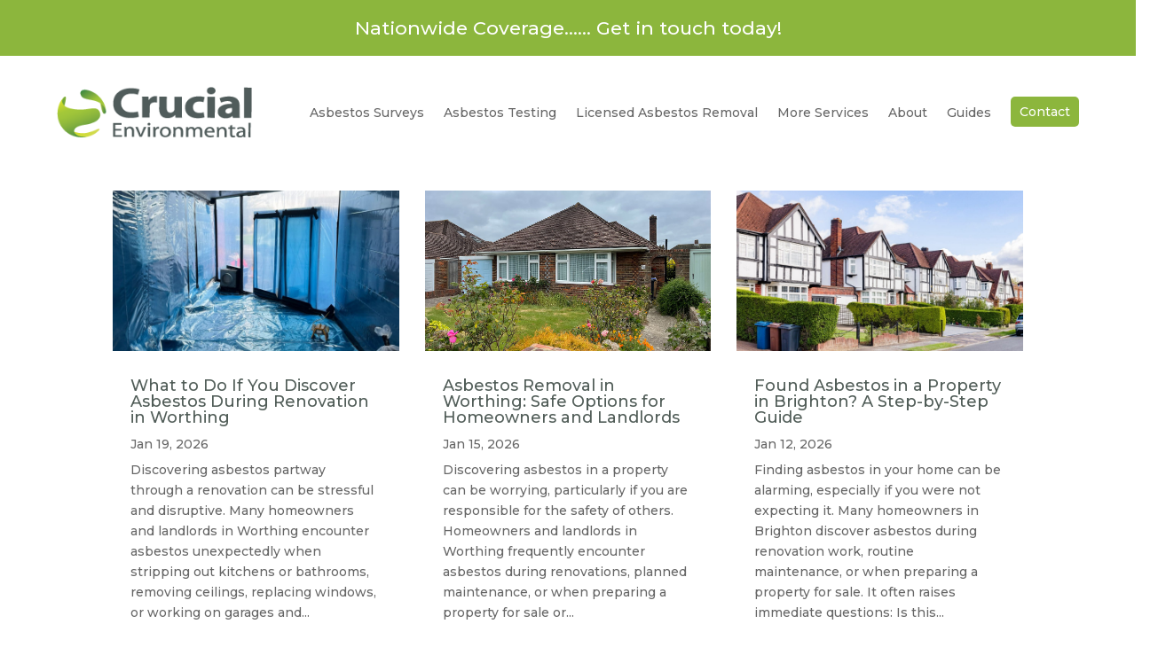

--- FILE ---
content_type: text/css
request_url: https://www.crucial-enviro.co.uk/wp-content/themes/Divi-child/style.css?ver=4.27.5
body_size: 4627
content:
/*
Theme Name: Divi Child
Theme URI: http://www.elegantthemes.com/gallery/divi/
Template: Divi
Author: Elegant Themes
Author URI: http://www.elegantthemes.com
Description: Smart. Flexible. Beautiful. Divi is the most powerful theme in our collection.
Version: 4.18.0.1669644079
Updated: 2022-11-28 14:01:19

*/

body.single-post #main-content h2,
body.single-post #main-content h3 {
	padding-top:20px!important;
}

/* logo slider */
.sp-lc-container .sp-lc-button-prev {
    right: unset;
}
.fa-angle-left,
.fa-angle-right {
	position: relative;
    top: 100px;
	font-size:80px;
}
a.button.color-3 {
	display:block;
	margin-top:20px;
}
.et_pb_column_1_4 .et_pb_widget_area_left {
    border-right: none;
    padding-right: 0px;
}

blockquote p {
	border:none;
}

/* home */
.contactformwhitetext label {
	color:#fff!important;
}
.contactformwhitetext button[type=submit] {
	background-color: #8cb63d!important;
    padding: 10px!important;
    border-radius: 5px!important;
	border:2px solid #fff!important;
	color:#fff!important;
	width:200px!important;
    display: block;
    max-width: 140px;
}


/* menu */
#menu-main-menu li.et_pb_menu_page_id-3689 img {
    background-color: #666!important;
    padding: 3px;
    border-radius: 4px;
    width: 1.8em!important;
    display: block;
    text-align: center;
	margin-top: -3px!important;
}

.menu-item i._mi {
    margin-top: -2px!important;
}
.et-menu .menu-item-has-children>a:first-child {
    padding-right: 0px;
}
.et-menu .menu-item-has-children>a:first-child:after {
	display:none;
}
.et_pb_menu_page_id-3688,
.et_pb_menu_page_id-3689,
.et_pb_menu_page_id-3690,
.et_pb_menu_page_id-3691 {
	padding-left:0px!important;
	padding-right:5px!important;
}
.et_pb_menu_page_id-117>a {
	color: #FFFFFF!important;
    border-width: 0px!important;
    border-radius: 5px;
	padding: 10px!important;
    background-color: #8cb63d;
	height: fit-content;
    margin-top: 20px;
}
.sub-menu li {
	padding-left: 0px !important;
	padding-right: 0px !important;
	width: 100%;
}

.et-menu li li a {
	width: 100%!important;
}

/* home */
.phonenumberlarge {
	top: 10px;
    position: relative;
}

/* alignment */
.vertical-align {
    display: flex;
    flex-direction: column;
    justify-content: center;
}

/* blog */
.homepageblogarea a.more-link,
.blogarea a.more-link {
	background-color:#8cb63d!important;
	padding:10px!important;
	border-radius:5px!important;
	margin-top:20px!important;
	display: block;
	color:#fff!important;
	text-align:center;
    max-width: 140px;
	margin: 0px auto;
}
.et_pb_blog_grid .et_pb_post {
    border: none!important;
}

.custom-blog .et_pb_blog_grid .et_pb_post {
    padding: 0px!important;
}
.custom-blog .et_pb_image_container {
    margin: 0px 0px 29px 0px!important;
}
.custom-blog a.more-link {
    font-size: 19px;
    background-color: #96be3b;
    border-width: 0px !important;
    border-radius: 5px;
    padding: 0.3em 1em !important;
    color: #fff;
    margin-top: 20px;
    text-transform: uppercase;
    display: block;
    width: fit-content;
}
.custom-blog .et_pb_blog_grid h2 {
    font-size: 25px;
    font-weight:700;
    line-height: 1.2em;
}

/* other */
.et_pb_button[data-icon]:not([data-icon=""]):after {
    position: absolute;
    right: 10px;
}
button.learnmore {
	background-color: #8cb63d!important;
    border-radius: 40px 40px 40px 40px!important;
	color:#fff!important;
}

/* footer */
.footer-white-button a{
	background-color:#fff!important;
	padding:10px!important;
	border-radius:5px!important;
	margin-top:20px!important;
	display: block;
	font-size:18px!important;
	width:100%;
	text-align:center;   
}
footer hr {
	border: 1px solid #8cb63d;  	
}
.phonenumber {
	top: 5px;
    position: relative;
}

/* contact */
#wpforms-submit-3702 {
	background-color: #8cb63d!important;
    padding: 10px!important;
    border-radius: 5px!important;
	border:none!important;
    color: #fff!important;
    width: 150px;
	display:block; 
}

/* sidebar */
#wpforms-widget-2 #wpforms-3702 {
	margin-top:0px!important;
}

/* accordion  */
.et_pb_toggle {
    border: none!important;
}
.et_pb_toggle_close {
    background-color: #8cb63d!important;
}
.et_pb_toggle_close h5 {
	color:#fff!important;
}
.et_pb_accordion_0 .et_pb_toggle_title:before {
    color: #fff!important;
}

/* mobile fix */
@media (max-width: 767px) {
	body .et_pb_title_container h1 {
		font-size: 28px!important;
	}
}


.fa-linkedin:before {
    content: "\f08c"!important;
}
.places-we-cover ul {
   columns: 4;
  -webkit-columns: 4;
  -moz-columns: 4;
}

div.wpforms-container .wpforms-form .wpforms-field-layout .wpforms-layout-column-50 {
    width: 50%!important;
}


body.parent-pageid-4765 div.wpforms-container .wpforms-form .wpforms-field-layout .wpforms-layout-column-50 {
    width: 100% !important;
}

/* big in */
body.home .wf-wrapper {
	background:none;
	color: #fff!important;
}
body.home .wf-btn {
	background-color:#fff!important;
	border:none!important;	
	color: #515d58!important;
}
body.home .wf-row {
    margin-bottom: 0px!important;
}

body.page-id-43 h2.entry-title {
	min-height:64px;	
}
body.page-id-43 .post-content-inner {
	min-height:143px;	
}

.et-menu-nav li.mega-menu>ul>li>a:first-child { 
    font-weight: normal!important;
	width: 100% !important;
	border-bottom:none!important;
}


/* new page layouts */
@media (min-width: 1600px) {
	body .fixedheight {
		height: 454px!important;
	}
	body .move-section-up {
		float: left;
		margin-top: -455px;
	}
}
@media (min-width: 1440px) {
	.fixedheight {
		height: 650px!important;
	}
	 .move-section-up {
        float: left;
        margin-top: -630px;
    }
}

@media (min-width: 1280px) {
	.fixedheight {
		height: 750px!important;
	}
	 .move-section-up {
        float: left;
        margin-top: -840px;
    }
}

.et_pb_blurb_content {
	max-width: 100%!important;
}
.quote-area img {
	position: absolute;
    left: -136px;
	background-color:#fff;
	padding:10px;
}
@media (max-width: 450px) {
	.quote-area img {
		display:none;
	}
}
.custom-accordion .et_pb_toggle_open .et_pb_toggle_title {
	background-color:#96BE3B;
	padding:20px!important;
}
.custom-accordion .et_pb_toggle_close {
    background-color: #fff !important;
}
.custom-accordion .et_pb_toggle {
	margin-bottom:10px!important;
}
.custom-accordion .et_pb_toggle_title:before {
     right: 7px!important;
}
.custom-accordion .et_pb_toggle_title:before {
   color: #96BE3B!important;
}

.cusotmblog article {
	padding: 0px!important;
}
.cusotmblog h2 {
	border-bottom: 5px solid #96BE3B;
	padding-bottom:30px;
	margin-bottom:30px;
	
}
.cusotmblog .et_pb_image_container {
    margin: 0px;
}
.cusotmblog .post-content a.more-link {
    background-color: #96BE3B !important;
    display: block !important;
    padding: 10px;
    text-align: center;
    margin-top: 30px;	
}

.two-column-list ul {
  columns: 2;
  -webkit-columns: 2;
  -moz-columns: 2;	
  list-style-image: url("https://www.crucial-enviro.co.uk/wp-content/uploads/tick-1.png");	
}
.two-column-list ul li:before {  
	
}








/* bigin forms */


/* COMMON STYLES */
textarea,
input[type='text'],
input[type='button'],
input[type='submit'],
input[type='date'] {
	-webkit-appearance: none;
}
input:focus,
select:focus,
textarea:focus,
button:focus {
	outline: none;
}.link{
	color: #1980D8;
	cursor: pointer;
}
.cP{
	cursor: pointer;
}.flex-center-v{
	display: flex;
	align-items: center;
}
/* COMMON STYLES */
.wf-form-component {
	padding: 30px 40px 60px;
}
.wf-form-paid {
	padding-bottom: 45px;
}
.wf-parent {
	padding-top:0px!important;
	height: 100%;
	box-sizing: border-box;
	overflow: auto;
	background-repeat: no-repeat;
	background-size: 100% 100%;}
.wf-wrapper * {
	box-sizing: border-box;
}
.wf-wrapper {
	width: 100%;
	max-width: none!important;
    border-radius: 0px!important;
	margin: auto;
	border: none;
	background-color: #fff;
	color: #515d58!important;
    box-shadow: none!important;
}
.wf-wrapper form {
	font-family: 'Montserrat',Helvetica,Arial,Lucida,sans-serif!important;
	padding:0px!important;
}
.iframe-container{
	height: 100%;
	width: 100%;
	border: none;
	min-height: 365px;
}
.wf-logo {
	display: flex;
	margin-bottom: 30px;
	max-height: 60px;
	justify-content: center;
}
.wf-logo[data-ux-logo-size='lg'] {
	height: 60px;
}
.wf-logo[data-ux-logo-size='md'] {
	height: 50px;
}
.wf-logo[data-ux-logo-size='sm'] {
	height: 30px;
}
.wf-logo[data-ux-logo-pos='left'] {
	justify-content: left;
}
.wf-logo[data-ux-logo-pos='center'] {
	justify-content: center;
}
.wf-logo[data-ux-logo-pos='right'] {
	justify-content: right;
}
.wf-header {
	display:none!important;
}
.wf-sec-wrap{
	margin-bottom: 40px;
}
.wf-sec-wrap:first-child .wf-sec-head{
	margin-top: 0;
}
.wf-sec-head {
	margin-bottom: 20px;
	margin-top: 35px;
}
.wf-sec-title {
	font-size: 18px;
	font-weight: bold;
	word-break: break-word;
}
.wf-sec-desc {
	margin: 0;
	margin-top: 5px;
	word-break: break-word;
}
.wf-row {
	margin-bottom: 20px;
}
.wf-row-with-supplementary{
	margin-bottom: 10px;
}
.wf-label {
	padding: 7px 0;
	word-break: break-word;
}
.wf-field {
	text-align: left;
	word-break: break-word;
	border: 0;
	position: relative;
}
.wf-field-inner {
	position: relative;
	display: flex;
	flex: 1;
}
.wf-field-input:focus {
	border: 1px solid #1980d8;
}
.wf-field-dropdown .wf-field-input:focus{
	border: none;  /* multipicklist search */
}.wf-input-focus.wf-field::after {
	opacity: 1;
}
.wf-input-focus.wf-field::after,
.wf-field-error-active.wf-field .wf-field-error {
	display: block;
}
.wf-field-error-active.wf-field .wf-field-input,.wf-field-error-active.wf-field .wf-field-dropdown {
	border: 1px solid #FD6B6D;
	box-shadow: 0 0 1px 1px #F4A2A2;
}
.wf-field-mandatory .wf-field-inner::before {
	content: '';
	position: absolute;
	left: 0px;
	background-color: #ff6a6a;
	width: 3px;
	height: 100%;
	border-top-left-radius: 4px;
	border-bottom-left-radius: 4px;
	z-index: 2;
	top: 0;
	bottom: 0;
}
.wf-field-mandatory .wf-field-inner.no-results-elem::before{ 
	height: 98%;
}
.wf-field-input,
.wf-field-dropdown {
	width: 100%;
	border: 1px solid #BDC8D3;
	border-radius: 4px;
	padding: 10px 15px;
	min-height: 38px;
	font-size: 15px;
	font-family: inherit;
}
select:not([data-wform-field='select-multiple']) {
	-webkit-appearance: none;
	-moz-appearance: none;
	background: transparent;
	background-image: url(\"data:image/svg+xml;utf8,<svg fill='black' height='34' viewBox='0 0 24 24' width='24' xmlns='http://www.w3.org/2000/svg'><path d='M7 10l5 5 5-5z'/><path d='M0 0h24v24H0z' fill='none'/></svg>\");
	background-repeat: no-repeat;
	background-position-x: 99%;
	background-color: #fff;
	min-width: 70px;
}
input,
select {
	background-color: #fff;
}
.wf-field-item {
	min-height: 38px;
}
.wf-time-field-wrapper {
	display: flex;
	flex: 1;
}
.wf-time-field-wrapper select {
	margin-left: 10px;
}
.wf-form-component .wf-field-error,
	.wf-form-component .wf-field-help-text {
	text-align: left;
}
.wf-field-error {
	color: #FF5050;
	font-size: 12px;
	margin-top: 4px;
	display: none;
	animation: shake 0.82s cubic-bezier(.36, .07, .19, .97) both;
	transform: translate3d(0, 0, 0);
	backface-visibility: hidden;
	perspective: 1000px;
}
.wf-field-help-text {
	color: #515159;
	font-size: 12px;
	margin-top: 5px;
	}
.wf-field-help-text-link{
	text-decoration: none;
}
.wf-field-checkbox {
	cursor: pointer;
	border-radius: 3px;
	min-width: 14px;
	min-height: 20px;
	box-sizing: initial;
	accent-color: #1980d8;
	margin-right: 10px;
	margin-bottom: auto;
}
.wf-field-dropdown-date {
	padding: 8px 12px;
	border-radius: 4px;
	font-size: 15px;
	cursor: pointer;
}
.wf-field-dropdown-date {
	border: 1px solid #BDC8D3;
	}
.wf-field-dropdown-date:hover {
	border: 1px solid #65C199;
}
.wform-field-item-upload-input {
	min-height: 5rem;
	background-color: #FBFCFD;
	border: 1px dashed #bdc8d3;
	line-height: 2.1;
	cursor: pointer;
}
.wform-field-item-upload-input:focus {
	border: 1px dashed #bdc8d3;
}
.wform-file-upload-input-label {
	background-color: #fff;
	background-image: linear-gradient(to top, #F5F8FA, #ffffff);
	color: #212129;
	border-color: #d3dbe3;
	border: 1px solid #d3dbe3;border-radius: 4px;
	padding: 0.7rem 2rem;
	font-size: 1.4rem;
	right: 1rem;
	transform: translateY(-50%);
	top: 50%;
	position: absolute;
	}
input[type='file']::file-selector-button, input[type='file']::-webkit-file-upload-button{
 opacity: 0; 
 width: 0;
 height: 28px;
}.wf-row[data-ux-field-appearance='captcha'] .wf-field{
	display: flex;
	align-items: center;
}
.wform-field-item-captcha-input{
	border-top-right-radius: 0;
	border-bottom-right-radius: 0;
}
.wf-field-captcha-img-wrap{
	border: 1px solid #BDC8D3;
	border-radius: 4px;
	border-left: 0;
	border-top-left-radius: 0;
	border-bottom-left-radius: 0;
	height: initial;
	overflow: hidden;
	min-width: 120px;
}
.wf-field-captcha-img{
	height: 38px;
	width: 100%;
}
.reload-img{
	font-size: 23px;
	color: #4B5569;
	margin-right: 5px;
}
.reload-captcha{
	margin-left: 10px;
	user-select: none
}
.wf-btn {
	width:250px!important;
	text-align:center;
	padding: 10px 20px;
	margin-top:25px!important;
	background-color:#8cb63d!important;
	border:none!important;	
	border-radius: 4px;
	font-size: 15px;
	cursor: pointer;
	font-weight: bold;
	font-family: inherit;
}
.wf-btn[data-ux-btn-type='default'] {
	border-radius: 0;
}
.wf-btn[data-ux-btn-type='primary'] {
	border-radius: 4px;
}
.wf-btn[data-ux-btn-type='secondary'] {
	border-radius: 20px;
}
.wform-btn-wrap {
	display: flex;
	margin-top: 40px;
	align-items: center;
	justify-content: flex-end;
	flex: 1;
}
.wform-poweredby-container {
	position: absolute;
	left: 0;
	bottom: 0;
	border-top-right-radius: 10px;
	border-bottom-left-radius: 10px;
	background-color: #23384F;
	font-size: 13px;
	padding: 6px 8px;
	font-family: sans-serif;
	display: flex;
	align-items: center;
}

/* ==================== * MultiPicklist Styles * ==================== */
.multiselect.wf-field-dropdown {
	padding: 0;
	cursor: text;
}
.multiselect.dropbox-active{
	border-color: #30c384;
	border-radius: 4px 4px 0 0;
}
.multiselect.no-results-elem{
	border-radius: 4px; 
}
.selected-options.selected-options-field {
	display: none;
}
.selected-options{
	max-height: 150px;
	overflow: auto;
	padding: 3px 5px 7px 5px;
	border-radius: 4px 4px 0 0;
	border-bottom: 0;
	min-height: 38px;
	height: 38px;
	transition: 0.3s all; 
	scroll-behavior: smooth;
}
.selected-options.hide-opt-list{
	min-height: 0;  
	height: 0;
	padding: 0;
}
.selected-options.set-opt-list{
	height: auto; 
}
.selected-options.drp-dwn-no-val{
	border-right: unset !important;
}
.dropdown-input.drop-box-closed{
	border-bottom-right-radius: 4px;
	border-bottom-left-radius: 4px;
}
.dropdown-input.drop-box-active{
	border-top-right-radius: 0 !important;
	border-radius: 4px;
}
.dN{
	display: none !important;
}
.dropdown {
	position: relative;
	width: 100%;
	 height: 36px;
	transition: 0.3s all;
}
.dropdown.hide-dropdown{
	height: 0;
}
.dropdown-input{
	width: 100%;
	border: none;
	outline: none;
	height: 30px;
	padding: 5px;
	border-radius: 4px;
	border-radius: 4px 4px 0 0;
	padding-left: 14px;
}
.dropdown-input::placeholder{
	color: #919191;
	font-size: 14px;
}
.dropdown-menu {
	position: absolute;
	display: none;
	background-color: #fff;
	border: 1px solid #BDC8D3;
	border-radius: 0 0 5px 5px;
	max-height: 200px;
	overflow-y: auto;
	width: calc(100% + 2px);
	left: -1px;
	z-index: 3;
	top: 37px;
	transition: 0.3s all;
}
.dropdown-menu.hide-the-inp{
	top: 0;
}
.dropdown.open .dropdown-menu {
	display: block;
}
.dropdown-menu.dropdown-focus{
	border-color: #30c384;
	border-top: 1px solid #E6EBF1;
}
.multiselect.dropbox-active .dropdown-input{
	border-top: 0;
	border-bottom: 0;
	padding-bottom: 17px;
	padding-top: 19px;
	border-left-color: transparent;
}
.multi-tag{
	background-color: #CEEBFF;
	padding: 2px 5px 3px 10px;
	border-radius: 15px;
	margin: 5px 5px 0 2px;
	display: inline-flex;
	max-width: 96%;
}
.tag-data-val{
	cursor: default;
	max-width: 550px;
}
.no-results{
	cursor: default !important;
	text-align: center;
	color: #919191;
	font-size: 14px;
}
.no-results:hover{
	background-color: unset !important;
}
.opt-hide{
	display: none;
}
.opt-show{
	display: block;
}
.tag-close-btn{
	margin-left: 3px;
	padding: 0px 4px 0px;
	border-radius: 50%;
	opacity: 0.5;
	font-weight: bold;
	cursor: pointer;
}
.multi-tag:hover .tag-close-btn{
	opacity: 1;
}
.option{
	padding: 10px 14px;
	cursor: pointer;
	border-bottom: 1px solid #f0f5f8;
}
.option:hover{
	background-color: #f5f8fa;
}
.input-not-active{
	display: none;
}
.ellipsis {
	text-overflow: ellipsis;
	white-space: nowrap;
	overflow: hidden;
}
/* ==================== * MultiPicklist Styles * ==================== */

/* ==================== *** Form Alignment *** ==================== */
.wf-form-component:not([data-ux-form-alignment='top']) .wf-row {
	display: flex;
}
.wf-form-component:not([data-ux-form-alignment='top']) .wf-label {
	word-break: break-word;
	width: 30%;
	padding: 1.2rem 2rem 0;
}
.wf-form-component[data-ux-form-alignment='left'] .wf-label {
	text-align: left;
	padding-left: 0;
}
.wf-form-component[data-ux-form-alignment='right'] .wf-label {
	text-align: right;
}
.wf-form-component[data-ux-form-alignment='center'] .wf-label {
	text-align: center;
}
.wform-btn-wrap[data-ux-pos='left'] {
	justify-content: flex-start;
}
.wform-btn-wrap[data-ux-pos='center'] {
	justify-content: center;
}
.wform-btn-wrap[data-ux-pos='right'] {
	justify-content: flex-end;
}
.wf-form-component:not([data-ux-form-alignment='top']) .wf-field {
	width: 70%;
}
.wf-form-component[data-ux-form-alignment='top'] .wf-label{
	padding-top:0;
}
.wf-form-component[data-ux-form-alignment='top'] .reload-captcha{
	text-align: right;
}
.wf-row[data-ux-field-appearance='captcha'] .wf-field-inner{
	height: 38px;
}
.wf-row[data-ux-field-appearance='captcha'] .wf-field.wf-field-error-active{
	flex-wrap: wrap;
}
.wf-row[data-ux-field-appearance='captcha'] .wf-field-error{
	flex-basis: 100%;
	width:100%;
}
/* ==================== *** Form Alignment ends *** ==================== */

/* ==================== *** css animations *** ==================== */
@keyframes shake {
	10%,90% {transform: translate3d(-1px, 0, 0);}
	20%,80% {transform: translate3d(2px, 0, 0);}
	30%,50%,70% {transform: translate3d(-4px, 0, 0);}
	40%,60% {transform: translate3d(4px, 0, 0);}
}
/* ==================== *** css animations ends *** ==================== */

/* ==================== *** Mediaquery *** ==================== */
@media screen and (max-width: 1024px) {
	.wf-wrapper {
	max-width: 700px;
	width: calc(100% - 0px);
	border: 0;
}
	.wf-field input[type=text],
	.wf-field select,
	.wf-field textarea {
		width: 100% !important;
	}
	.wf-label:empty {
		display: none;
	}
.wf-field-checkbox {
	min-width: 18px;
	min-height: 18px;
}
}
@media screen and (max-width: 768px) {
	.wf-wrapper {
	max-width: 700px;
	width: calc(100% - 0px);
	border: 0;
}
.wf-field input[type=text],
	.wf-field select,
	.wf-field textarea {
	width: 100% !important;
	}
.wf-label:empty {
	display: none;
	}
.wf-form-component[data-ux-form-alignment='top'] .wform-btn-wrap {
	justify-content: flex-start;
}
}
@media screen and (max-width: 590px) {
.wf-parent {
	padding: 20px 0;
}
.wf-wrapper {
	width: calc(100% - 0px) !Important;
	border: 0;
}
.wf-form-component {
	padding: 20px;
	padding-bottom:60px;
}
.wf-field input[type=text],
.wf-field select,
.wf-field textarea {
	width: 100% !important;
}
.wf-label:empty {
	display: none;
}
.wf-row[data-ux-field-appearance='date-time'] .wf-field-inner{
	flex-direction: column;
}
.wf-row[data-ux-field-appearance='date-time'] .wf-time-field-wrapper{
	margin-top: 10px;
}
.wf-row[data-ux-field-appearance='date-time'] .wf-field-item:first-child{
	margin-left: 0;
}
.wf-row[data-ux-field-appearance='date-time'] .wf-field-item{
	flex: 1;
}
.wf-row[data-ux-field-appearance='captcha'] .wf-field{
	flex-direction: column;
}
.wf-row[data-ux-field-appearance='captcha'] .reload-captcha{
	margin-left: auto;
}
.wf-row[data-ux-field-appearance='captcha'] .wf-field-inner{
	width: 100%;
}
}
/* ==================== *** Mediaquery ends *** ==================== */


/*blog image aspect ratio landscape 16:9*/
.pa-blog-image-16-9 .entry-featured-image-url {
  padding-top: 56.25%;
  display: block;
}
.pa-blog-image-16-9 .entry-featured-image-url img {
  position: absolute;
  height: 100%;
  width: 100%;
  top: 0;
  left: 0;
  right: 0;
  bottom: 0;
  object-fit: cover;
}

--- FILE ---
content_type: text/css
request_url: https://www.crucial-enviro.co.uk/wp-content/et-cache/7037/et-core-unified-cpt-deferred-7037.min.css?ver=1767972372
body_size: -258
content:
.et_pb_blog_0_tb_body a.more-link{text-transform:capitalize}

--- FILE ---
content_type: text/css
request_url: https://www.crucial-enviro.co.uk/wp-content/et-cache/taxonomy/category/5/et-divi-dynamic-tb-3591-tb-7037-tb-3561-late.css
body_size: -160
content:
@font-face{font-family:ETmodules;font-display:block;src:url(//www.crucial-enviro.co.uk/wp-content/themes/Divi/core/admin/fonts/modules/social/modules.eot);src:url(//www.crucial-enviro.co.uk/wp-content/themes/Divi/core/admin/fonts/modules/social/modules.eot?#iefix) format("embedded-opentype"),url(//www.crucial-enviro.co.uk/wp-content/themes/Divi/core/admin/fonts/modules/social/modules.woff) format("woff"),url(//www.crucial-enviro.co.uk/wp-content/themes/Divi/core/admin/fonts/modules/social/modules.ttf) format("truetype"),url(//www.crucial-enviro.co.uk/wp-content/themes/Divi/core/admin/fonts/modules/social/modules.svg#ETmodules) format("svg");font-weight:400;font-style:normal}